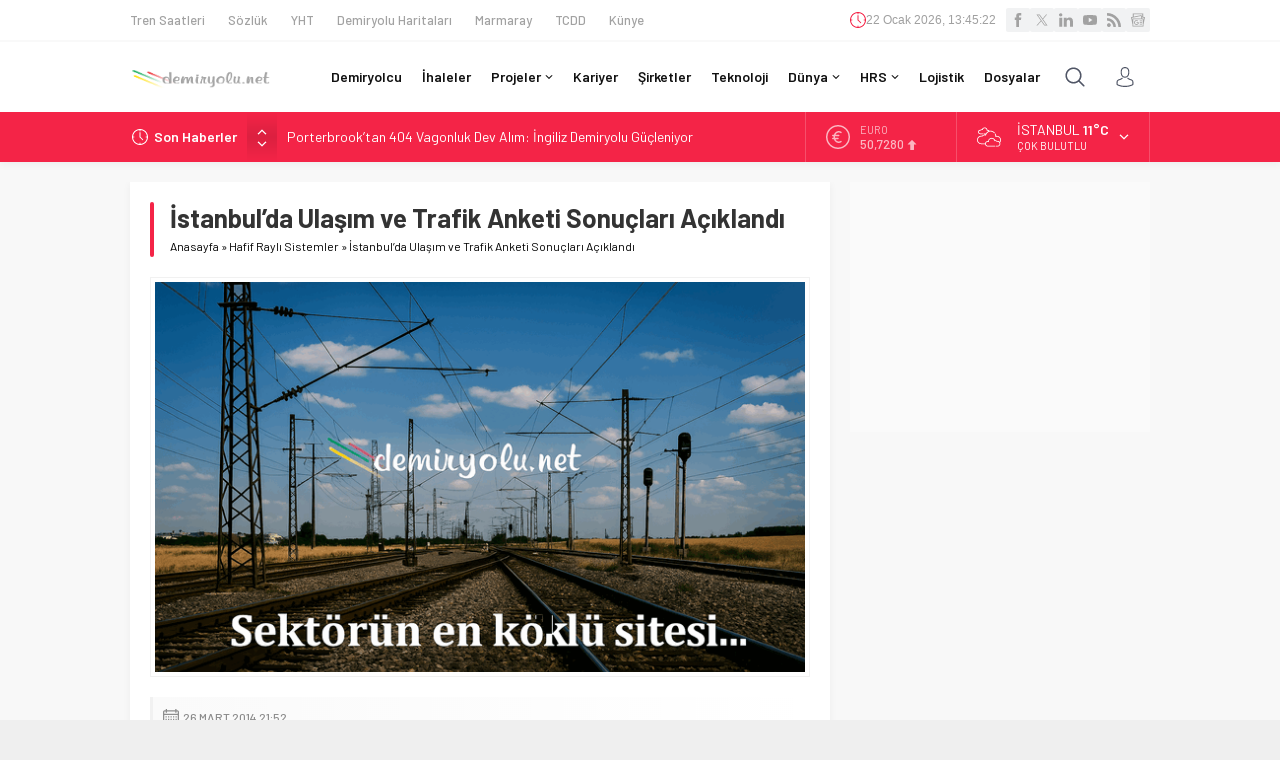

--- FILE ---
content_type: text/html; charset=UTF-8
request_url: https://www.demiryolu.net/wp-admin/admin-ajax.php
body_size: -461
content:
{"time":1769089520000}

--- FILE ---
content_type: text/html; charset=utf-8
request_url: https://www.google.com/recaptcha/api2/aframe
body_size: 269
content:
<!DOCTYPE HTML><html><head><meta http-equiv="content-type" content="text/html; charset=UTF-8"></head><body><script nonce="ziWpMjUxkH4LNJ53-2T-dA">/** Anti-fraud and anti-abuse applications only. See google.com/recaptcha */ try{var clients={'sodar':'https://pagead2.googlesyndication.com/pagead/sodar?'};window.addEventListener("message",function(a){try{if(a.source===window.parent){var b=JSON.parse(a.data);var c=clients[b['id']];if(c){var d=document.createElement('img');d.src=c+b['params']+'&rc='+(localStorage.getItem("rc::a")?sessionStorage.getItem("rc::b"):"");window.document.body.appendChild(d);sessionStorage.setItem("rc::e",parseInt(sessionStorage.getItem("rc::e")||0)+1);localStorage.setItem("rc::h",'1769089521566');}}}catch(b){}});window.parent.postMessage("_grecaptcha_ready", "*");}catch(b){}</script></body></html>